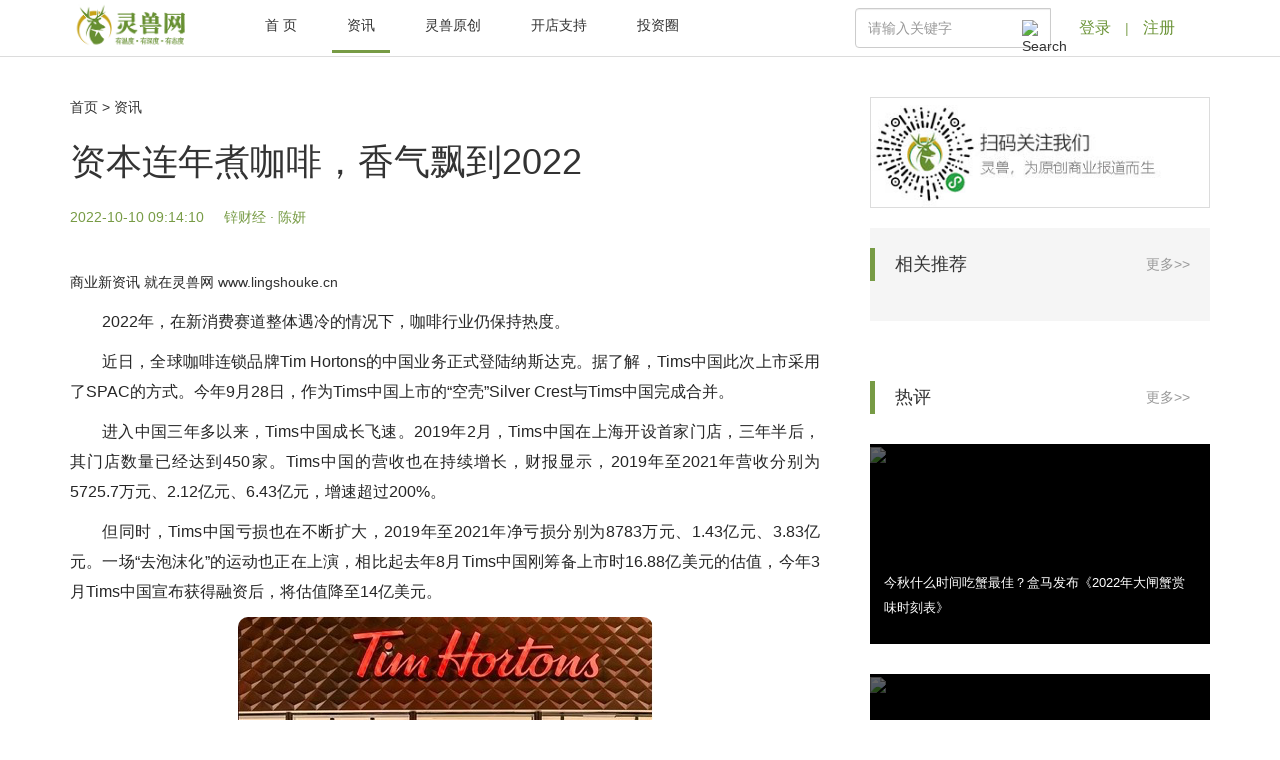

--- FILE ---
content_type: text/html
request_url: http://lingshouke.cn/zx/2022-10-10/5383.html
body_size: 11003
content:
<!DOCTYPE html>
<html lang="zh-CN">

	<head>
		<meta charset="utf-8">
		<meta http-equiv="X-UA-Compatible" content="IE=edge">
		<meta name="viewport" content="width=device-width, initial-scale=1.0, minimum-scale=1.0, maximum-scale=1.0,user-scalable=no"/>
		<!-- 上述3个meta标签*必须*放在最前面，任何其他内容都*必须*跟随其后！ -->
		<title>资本连年煮咖啡，香气飘到2022</title>
		<meta name="keywords" content="" />
		<meta name="description" content="资本连年煮咖啡，香气飘到2022" />

		<!-- Bootstrap -->
		<link href="/skin/lingshou/css/bootstrap.min.css" rel="stylesheet">
		<link rel="stylesheet" href="/skin/lingshou/css/main.css" />
		<link href="/skin/lingshou/css/style.css" rel="stylesheet">

		<!-- HTML5 shim 和 Respond.js 是为了让 IE8 支持 HTML5 元素和媒体查询（media queries）功能 -->
		<!-- 警告：通过 file:// 协议（就是直接将 html 页面拖拽到浏览器中）访问页面时 Respond.js 不起作用 -->
		<!--[if lt IE 9]>
      <script src="https://cdn.jsdelivr.net/npm/html5shiv@3.7.3/dist/html5shiv.min.js"></script>
      <script src="https://cdn.jsdelivr.net/npm/respond.js@1.4.2/dest/respond.min.js"></script>
    <![endif]-->
<script src="/e/data/js/ajax.js"></script>

   <script src="https://cdn.bootcss.com/jquery/1.11.3/jquery.min.js"></script>
 
     <script src="http://res2.wx.qq.com/open/js/jweixin-1.6.0.js"></script>
    <script>url = encodeURIComponent(window.location.href);
      $.ajax({
        type: "get",
        url: "http://www.lingshouke.cn/jssdk.php?url=" + url,
        dataType: "jsonp",
        jsonp: "callback",
        jsonpCallback: "success_jsonpCallback",

        success: function(data) {
 
          wx.config({
 
            appId: data.appId,
            timestamp: data.timestamp,
            nonceStr: data.nonceStr,
            signature: data.signature,
            jsApiList: ['updateAppMessageShareData', 'updateTimelineShareData', 'onMenuShareAppMessage','onMenuShareTimeline', 'onMenuShareQQ', 'onMenuShareQZone']
          });

        },
        error: function(data) {
          alert("连接失败！");
        }
      });
      wx.ready(function() {
 wx.updateAppMessageShareData({ 
    title: '资本连年煮咖啡，香气飘到2022', // 分享标题
    desc: '资本连年煮咖啡，香气飘到2022', // 分享描述
    link: 'http://www.lingshouke.cn/zx/2022-10-10/5383.html', // 分享链接，该链接域名或路径必须与当前页面对应的公众号JS安全域名一致
    imgUrl: 'http://www.lingshouke.cn/d/file/p/2022/10-10/49898afd2a52d7bc35b53e9e84ed06fb.png', // 分享图标
    success: function () {
      // 设置成功
    }
  });
wx.updateTimelineShareData({ 
 title: '资本连年煮咖啡，香气飘到2022', // 分享标题
       link: 'http://www.lingshouke.cn/zx/2022-10-10/5383.html', // 分享链接，该链接域名或路径必须与当前页面对应的公众号JS安全域名一致
     imgUrl: 'http://www.lingshouke.cn/d/file/p/2022/10-10/49898afd2a52d7bc35b53e9e84ed06fb.png', // 分享图标
    success: function () {
      // 设置成功
    }
  });
       

      });
 
	  
	wx.error(function(res){
	 console.log(res);
  // config信息验证失败会执行error函数，如签名过期导致验证失败，具体错误信息可以打开config的debug模式查看，也可以在返回的res参数中查看，对于SPA可以在这里更新签名。
});  
	  </script>

<style>
.no-login-box {
    height: 220px;
    width: 100%;
    border: 1px solid #f0f0f0;
    background-color: #fafafa;
    text-align: center;
    color: #bbb;
    font-size: 18px;
    line-height: 220px;
}
.btn-article.js-login {
    margin: 20px 0;
    background: #00935f;
    color: #fff;
    padding: 10px 50px;
    float: right;
}

textarea#saytext {
    height: 100px;
}
 .face {
    margin-top: 20px;
}
</style>

	</head>

	<body>
  <div class="navbar-header">
      <button class="navbar-toggle collapsed" type="button" data-toggle="collapse" data-target="#bs-navbar" aria-controls="bs-navbar" aria-expanded="false">
        <span class="sr-only">Toggle navigation</span>
        <span class="icon-bar"></span>
        <span class="icon-bar"></span>
        <span class="icon-bar"></span>
      </button>
     	<div class="logo lpc">
					<a href="/"><img src="/skin/lingshou/img/ilogo.png"></a>
				</div>
    </div>
<div class="header-nav"><div class="container">
     	<div class="logo lmob">
					<a href="/"><img src="/skin/lingshou/img/ilogo.png"></a>
				</div>
    <nav id="bs-navbar" class="collapse navbar-collapse menu">
      <ul class="nav navbar-nav">
       <li id="home" ><a href="/" title="首页" target="_self">首 页</a></li>
        <li id="cid9"><a href="/zx/" target="_self">资讯</a></li>
        <li id="cid3"><a href="/lsyc" target="_self">灵兽原创</a></li>
        <li id="cid4"><a href="/kdzc" target="_self">开店支持</a></li>
        <li id="cid5"><a href="/tzq" target="_self">投资圈</a></li>   
      </ul>
      <ul class="nav navbar-nav navbar-right">
    	<div class="userlog mno"><script>
document.write('<script src="/e/member/login/loginjs.php?t='+Math.random()+'"><'+'/script>');
</script>
				 
				</div>
		<form class="form-inline search" name="search" method="post" action="/e/search/index.php">
					<div class="form-group">
						<div class="input-group">

							<input type="text" class="form-control sinput" name="keyboard"   id="exampleInputAmount" placeholder="请输入关键字">
<div style="display: none;"><select name="show"> <option value="title,newstext,writer,number,befrom"></option> </select><select name="classid"><option value="0"></option> </select></div> 
							<input type="image" width="21" height="17" class="searchaction" onclick="if(document.forms['search'].searchinput.value=='请输入关键词')document.forms['search'].searchinput.value='';" alt="Search" src="http://www.2b.cn/skin/2017/img/magglass.gif" border="0" hspace="2">
						</div>
					</div>

				</form>

      </ul>
    </nav></div>
	</div>
	 
		 <div class="m20"></div>

		<div class="container">
<div class='mno'>
 <a href='/e/public/ClickAd?adid=3' target=_blank><img src='/d/file/p/2022/05-26/a4c5bd04aba5d654f0e1e032fb1fa604.jpg' border=0 width='1140' height='90' alt=''></a></div>
<div class="m20"></div>
			<div class="row">
				<div class="col-md-8">
<p><a href="/">首页</a>&nbsp;>&nbsp;<a href="/zx/">资讯</a></p>
				<h1 style="
    line-height: 50px;
">资本连年煮咖啡，香气飘到2022</h1>
<div class="smaill"><i>2022-10-10 09:14:10</i><i>锌财经 · 陈妍</i></div>
<div class="newstext">
<p style="margin-bottom: 10px; text-indent: 0em;"><span style="box-sizing: border-box; margin: 0px; padding: 0px; color: rgb(38, 38, 38); font-family: &#39;Microsoft Yahei&#39;, Verdana, sans-serif; line-height: 30px; text-align: justify; font-size: 14px; text-indent: 32px; background-color: rgb(255, 255, 255);">商业新资讯 就在灵兽网&nbsp;</span><a href="http://www.lingshouke.cn/" style="box-sizing: border-box; margin: 0px; padding: 0px; color: rgb(51, 51, 51); text-decoration: none; font-size: 14px; font-family: &#39;Microsoft Yahei&#39;, Verdana, sans-serif; line-height: 30px; text-align: justify; white-space: normal; text-indent: 32px; background-color: rgb(255, 255, 255);">www.lingshouke.cn</a></p><p style="text-indent: 2em; margin-bottom: 10px;">2022年，在新消费赛道整体遇冷的情况下，咖啡行业仍保持热度。</p><p style="text-indent: 2em; margin-bottom: 10px;">近日，全球咖啡连锁品牌Tim Hortons的中国业务正式登陆纳斯达克。据了解，Tims中国此次上市采用了SPAC的方式。今年9月28日，作为Tims中国上市的“空壳”Silver Crest与Tims中国完成合并。</p><p style="text-indent: 2em; margin-bottom: 10px;">进入中国三年多以来，Tims中国成长飞速。2019年2月，Tims中国在上海开设首家门店，三年半后，其门店数量已经达到450家。Tims中国的营收也在持续增长，财报显示，2019年至2021年营收分别为5725.7万元、2.12亿元、6.43亿元，增速超过200%。</p><p style="text-indent: 2em; margin-bottom: 10px;">但同时，Tims中国亏损也在不断扩大，2019年至2021年净亏损分别为8783万元、1.43亿元、3.83亿元。一场“去泡沫化”的运动也正在上演，相比起去年8月Tims中国刚筹备上市时16.88亿美元的估值，今年3月Tims中国宣布获得融资后，将估值降至14亿美元。</p><p style="text-indent: 2em; margin-bottom: 10px;"><img src="https://img.36krcdn.com/20221009/v2_53da719f98014122b4adef71a32124bf_img_000"/></p><p style="text-indent: 2em; margin-bottom: 10px;">Tims中国背后站着为它撑腰的明星资本。2020年，Tims中国拿到腾讯上亿元战略投资，2021年又获得第二轮融资，由红杉中国领投、腾讯增持、中鼎资本跟投。今年3月，Tims中国宣布再获1.945亿美元融资，投资方包括笛卡尔资本、Silver Crest Management LLC等。</p><p style="text-indent: 2em; margin-bottom: 10px;">不止Tims中国，许多咖啡品牌都在今年开启了新一轮加速发展，可谓“逆势而行”，光是2022年Q2季度，咖啡行业关联上下游的投融资案就不少于12起。赛道内的新鲜事也不少：陆正耀再次入局咖啡赛道、多家咖啡连锁品牌立下拓店目标、新玩家开始跨界做咖啡。</p><p style="text-indent: 2em; margin-bottom: 10px;">各路高手似乎都觉得咖啡是门好生意，使出浑身解数抢占更多市场份额。</p><h2 style="margin-bottom: 10px; text-indent: 0em;">“跑马圈式”扩张</h2><p style="text-indent: 2em; margin-bottom: 10px;">从雀巢进入中国算起，咖啡已经融入中国市场近40年，但它真正被注意到，是最近三四年的事情。随着消费群体、消费观念的迭代，咖啡赛道还有很大上升空间，各大咖啡品牌正在中国市场内卷。</p><p style="text-indent: 2em; margin-bottom: 10px;">2018年，瑞幸凭借互联网打法和迅速开店的方式引起市场关注，瞬间点燃咖啡赛道，也给外界提供了做咖啡品牌的新思路。随后新消费的风口呼啸而来，新锐咖啡品牌在这几年也跟着原地起飞。</p><p style="text-indent: 2em; margin-bottom: 10px;">咖啡市场在去年掀起第二波热潮。2021年，消费赛道发生了超过700起融资事件，其中咖啡茶饮占据了近十分之一，几乎每个月都有相关品牌发生过亿融资事件。</p><p style="text-indent: 2em; margin-bottom: 10px;">咖啡品牌融资事件集中在2021年上半年爆发，仅前7个月，宣布获得融资的咖啡品牌就超过15个。本土咖啡新势力Manner在半年内连续融资三次，投资方包括美团龙珠、字节跳动、Temasek淡马锡等，单次融资金额达到数亿美元，似乎成了咖啡版“奈雪的茶”。</p><p style="text-indent: 2em; margin-bottom: 10px;"><img src="https://img.36krcdn.com/20221009/v2_814d1a6b1c9b48c5bdfcc37fa9196d55_img_000"/></p><p style="text-indent: 2em; margin-bottom: 10px;">Manner咖啡门店</p><p style="text-indent: 2em; margin-bottom: 10px;">到了12月，挪瓦咖啡宣布完成B轮和B+轮融资，累计金额超2亿人民币。Maocaffe猫咖、歪咖啡等新兴咖啡连锁品牌也接连获得融资。纵观2021全年，咖啡品牌发生了10次过亿融资事件，融资金额超过48亿元。</p><p style="text-indent: 2em; margin-bottom: 10px;">2022年以来，咖啡市场热度不减，还延续井喷式增长态势。2月，上海连锁咖啡品牌Seesaw Coffee宣布已完成数亿元A++轮融资，而距离它上一笔融资仅过去半年多。3月，Tims中国获得1.945亿美元融资，是今年上半年咖啡茶饮赛道获得金额最高的一笔融资。6月，咖啡之翼宣布完成新一轮数额高达1亿元的融资。</p><p style="text-indent: 2em; margin-bottom: 10px;">与去年相比，今年咖啡赛道的融资水平仍维持着较高水平，可见咖啡依旧是投资人、创业者眼中的好项目。</p><p style="text-indent: 2em; margin-bottom: 10px;">咖啡的门店扩张速度，也能体现出赛道的火热程度。中国市场上的多数咖啡连锁品牌，都展现出广开门店的野心。</p><p style="text-indent: 2em; margin-bottom: 10px;">以星巴克和瑞幸为代表的连锁巨头以绝对的门店优势，领跑咖啡赛道。今年9月27日，星巴克宣布在中国内地开出第6000家门店。在稍早前的投资者交流会上，星巴克计划至2025年，中国总门店数达到9000家。</p><p style="text-indent: 2em; margin-bottom: 10px;">瑞幸则把步子迈得更大。截至2021年末，其门店总数已达到6024家。根据瑞幸公众号发布的“一周新店”消息统计，2022年1月至6月，瑞幸新开门店数超900家。而且从财务数据上来说，瑞幸也更占优势。2022年第二季度财报显示，瑞幸咖啡总净收入达到32.987亿元人民币，较去年同期增长72.4%，而星巴克在2022财年第二季度中国市场净收入却下滑了14%。</p><p style="text-indent: 2em; margin-bottom: 10px;"><img src="https://img.36krcdn.com/20221009/v2_88ef1f4d2811440e8794743025a1cb80_img_000"/></p><p style="text-indent: 2em; margin-bottom: 10px;">瑞幸门店</p><p style="text-indent: 2em; margin-bottom: 10px;">尽管星巴克和瑞幸在中国市场极速狂奔，但中国的咖啡市场还远没到饱和的时候。以Manner、Seesaw、M Stand、挪瓦咖啡为代表的受资本热捧的“新咖啡”们同样也在加速扩张。</p><p style="text-indent: 2em; margin-bottom: 10px;">挪瓦咖啡在去年底披露B轮融资时，门店数已经飞涨至1500家左右，今年继续通过小店快取和联盟模式扩大市场。6月，挪瓦咖啡宣布百店齐开。Manner也很会“搞事情”，创立前两年门店只有个位数，但从去年开始，门店数开始翻倍增长。今年年初，Manner宣布全国十城200多家门店齐开，预计将在2023年底达到1000家门店。</p><p style="text-indent: 2em; margin-bottom: 10px;">尽管市场上存在的咖啡品牌已经“杀疯了”，但今年还不断有新入局者加入混战。</p><p style="text-indent: 2em; margin-bottom: 10px;">53岁的陆正耀在不熟悉的领域折腾近两年后，决定重回老本行，推出新的咖啡品牌库迪咖啡；李宁、华为、茶颜悦色等各行巨头，也跨界做起了咖啡副业。</p><p style="text-indent: 2em; margin-bottom: 10px;">毋庸置疑，国内咖啡市场已进入混战前夕。</p><h2 style="margin-bottom: 10px; text-indent: 0em;">资本看好咖啡赛道</h2><p style="text-indent: 2em; margin-bottom: 10px;">投资环境正经历寒冬期，但资本市场对咖啡仍抱有热情。资本似乎相信在咖啡这个赛道上，未来中国一定会跑出一个市值百亿甚至千亿的巨头公司。</p><p style="text-indent: 2em; margin-bottom: 10px;">咖啡是舶来品， 是西方文化的象征之一，与发达国家相比，咖啡在中国消费者中的渗透率并不高，还有很大上升空间。</p><p style="text-indent: 2em; margin-bottom: 10px;">2021年中国连锁餐饮行业报告显示，中国大陆人均咖啡年消耗量仅6.2杯，而日本为每年279杯，美国为每年388.3杯，德国更是高达每年867.4杯。即便是咖啡消费水平更高的中国一、二线城市，与发达国家相比仍有数量级的差距。</p><p style="text-indent: 2em; margin-bottom: 10px;">与此同时，星巴克进入中国市场二十多年来，已经把咖啡名号打响；瑞幸走平民、低价路线后，真正把咖啡带入消费者生活，让“每天一杯”成为可能。从这一层面来说，头部两家连锁咖啡巨头已经把消费者教育成功了。</p><p style="text-indent: 2em; margin-bottom: 10px;"><img src="https://img.36krcdn.com/20221009/v2_7decd547c25a463f8e27bca325603f2b_img_000"/></p><p style="text-indent: 2em; margin-bottom: 10px;">在这个档口，新兴咖啡品牌和资本都想抓住机遇、抢占先机，在咖啡赛道站稳脚跟。</p><p style="text-indent: 2em; margin-bottom: 10px;">相比起其他茶饮产品，咖啡的开店成本更低。咖啡产品线较为单一，制作标准化程度高，原料囤货量少，人力成本低，毛利率更高。目前市面上咖啡的毛利率大约在50%左右，像Manner、星巴克等品牌的毛利率均超过50%。</p><p style="text-indent: 2em; margin-bottom: 10px;">此外，咖啡还具有成瘾性和功能性，它逐渐被视为一种消费刚需，影响消费者黏性、复购率以及用户留存。</p><p style="text-indent: 2em; margin-bottom: 10px;">成瘾性的消费品，跑的是长周期赛道。首先，它存在稳定的供需关系，能够吸引高黏性消费者需求，从而实现稳定的复购；其次，它的盈利能力也更强，作为一种必需品，消费者对其价格变动的敏感性更低。</p><p style="text-indent: 2em; margin-bottom: 10px;">根据瑞幸给出的官方数据，其3个月复购率大于50%；Tims Hortons的CEO卢永臣曾表示，Tims咖啡月复购率约为40%；而Seesaw咖啡的会员复购率在30%-40%。相较而言，奶茶的复购率更低。以奈雪的茶为例，截至去年底，奈雪注册会员数量约为4330万名，活跃会员约700万名，而活跃会员复购率仅35.3%。</p><p style="text-indent: 2em; margin-bottom: 10px;"><img src="https://img.36krcdn.com/20221009/v2_7060b0f77f8846ccbfa6978b83f67ab0_img_000"/></p><p style="text-indent: 2em; margin-bottom: 10px;">现在什么样的人在喝咖啡？Talkingdata数据显示，Z世代95后用户是咖啡主力消费人群。因此，得年轻人者得天下，可以推测，咖啡行业可能会出现中国市场下一个“茅台”，凭借周期、稳定性和盈利性驱使资本涌入。</p><p style="text-indent: 2em; margin-bottom: 10px;">比如，投资人看中M Stand的原因之一就是，创始人非常年轻，产品也受到年轻人的喜爱。</p><h2 style="margin-bottom: 10px; text-indent: 0em;">通向不同商业化道路</h2><p style="text-indent: 2em; margin-bottom: 10px;">不管是已经占领头部的星巴克、瑞幸，还是后起新秀Manner、M Stand、Tims中国，咖啡品牌们都在努力融资、开店、抢夺市场，但彼此间的思路和战略却不太一样。</p><p style="text-indent: 2em; margin-bottom: 10px;">像M Stand、陆正耀的库迪咖啡等品牌选择“大店逻辑”，卖的不只是咖啡本身，还有品牌价值、生活方式以及空间感，跟星巴克所建构的第三空间形态更为接近，因此客单价也相对较高。</p><p style="text-indent: 2em; margin-bottom: 10px;">M Stand的产品单价通常在30元以上，以咖啡日常、下午茶以及晚间三种场景拓展产品线。其门店的最大特色在于，不同于标准化、商务化的传统咖啡馆，它创造了“一店一设计”的具有工业风、极简风的第三空间2.0模式，把咖啡馆打造成吸引年轻人拍照、打卡的网红门店。</p><p style="text-indent: 2em; margin-bottom: 10px;"><img src="https://img.36krcdn.com/20221009/v2_ed0c083fa86248acb7ca334ea7fb8fde_img_000"/></p><p style="text-indent: 2em; margin-bottom: 10px;">M Stand工业风门店</p><p style="text-indent: 2em; margin-bottom: 10px;">陆正耀的库迪咖啡则设置了标准店和迷你店两种模式，迷你店与瑞幸类似，而标准店主打全时段餐饮，除了“早C晚A”的咖啡和酒，还提供餐食和小吃。意在满足消费者聚会需求，提供社交的可能性，寻找咖啡以外的附加值。</p><p style="text-indent: 2em; margin-bottom: 10px;">在“大店模式”下，咖啡店的人工、运营成本都会相应增加。消费者一开始可能会因为好奇心到店打卡，但如果门店不能持续提供新的吸引力且产品单价并无优势的情况下，消费者可能不会再来，早期的火热只是昙花一现。</p><p style="text-indent: 2em; margin-bottom: 10px;">而Manner、挪瓦等品牌更注重咖啡的性价比，类似于瑞幸的即买即走、随处可见的“小店模式”。小店虽然品牌溢价不高，但能薄利多销，可复制性强。单店模型跑通了，后续就是Ctrl C、Ctrl V的过程。</p><p style="text-indent: 2em; margin-bottom: 10px;">把这件事做到极致的是挪瓦咖啡。它不仅门店面积不大，选址还异常灵活，有些挪瓦咖啡甚至“寄居”在其他门店上，像是烘焙店等，整个门店和挪瓦相关的只有logo、咖啡和它的杯子。挪瓦选择了一条更为轻资产的路径，把重点放在了年轻人外卖点咖啡的场景。</p><p style="text-indent: 2em; margin-bottom: 10px;"><img src="https://img.36krcdn.com/20221009/v2_322b98533daa40c898374162687a4e2a_img_000"/></p><p style="text-indent: 2em; margin-bottom: 10px;">但“小店模式”同样也存在风险，一是门店数量不断增加，品牌方对加盟商的管控却较弱，存在门店不规范、品控不到位等情况，进而影响品牌建设；二是开新店会带来营收增长，但这种增长是边际效用递减的，最终成熟门店可能会被新店拖累。根据餐宝典的统计，挪瓦咖啡的闭店率就高于餐饮行业的平均水平。</p><p style="text-indent: 2em; margin-bottom: 10px;">时至今日，各大咖啡品牌把该讲的故事讲完了，资本也更青睐于已经成立一定年限且存在规模化盈利可能的咖啡品牌。除非寻找到新的可能性，否则想凭借一个故事就获得资本支持的时代已经过去了。</p><p style="text-indent: 2em; margin-bottom: 10px;">天下熙熙皆为利来，资本市场始终期待中国诞生属于自己的咖啡巨头，并为此激情投入。只是那天何时到来、市场竞争格局又会如何，仍处于一片迷雾当中。</p><p style="text-indent: 2em; margin-bottom: 10px;">本文来自微信公众号“锌财经”（ID：xincaijing），作者：陈妍</p>			</div>
<div class="big-title">
						说点什么...
						<a>共有<span><script type="text/javascript" src="/e/public/ViewClick/?classid=9&id=5383&down=2"></script></span>条评论</a>
					</div>
<script src="/e/pl/more/?classid=9&id=5383&num=10"></script>
	<script>
document.write('<script src="/e/member/login/pinglun.php?t='+Math.random()+'&classid=9&id=5383&down=2&url=/zx/2022-10-10/5383.html"><'+'/script>');
</script></div>

	
		<div class="col-md-4"><div class="ads mno">
<a href='/e/public/ClickAd?adid=1' target=_blank><img src='/d/file/p/2020/03-06/03f6c98e93bd36d5117203ef35964d26.png' border=0 width='340' height='290' alt=''></a><img class="qrcode" src="/skin/lingshou/img/qrcode.jpg"></div><br>
	<div class="clearfix"></div>
						<div class="knews">
						<div class="b-title">相关推荐
							<a href="/" target="_blank">更多>></a>
						</div>
						<ul>
						 
	<div class="clearfix"></div>
						</ul>
					</div> <div class="ads mno"><a href='/e/public/ClickAd?adid=4' target=_blank><img src='/d/file/p/2022/05-26/d8434ca26f4a511e3603a06c9ef02509.jpg' border=0 width='340' height='220' alt=''></a></div>
				<div class="circle mt30">
						<div class="b-title">热评
							<a href="/rp/" target="_blank">更多>></a>
						</div>

						<ul>							<li>
								<a href="/rp/2022-09-09/5345.html" target="_blank"><img src="/d/file/p/2022/09-09/de00b2143f3e139c9a7336cdbfe84844.png"></a>
								<h4>今秋什么时间吃蟹最佳？盒马发布《2022年大闸蟹赏味时刻表》</h4>

							</li>
						 							<li>
								<a href="/rp/2022-08-30/5329.html" target="_blank"><img src="/d/file/p/2022/08-30/b8e45e37d1f279150342de64b667c052.png"></a>
								<h4>东方甄选独立App上线，新东方认真“单干”能成吗？</h4>

							</li>
						 							<li>
								<a href="/rp/2022-08-30/5328.html" target="_blank"><img src="/d/file/p/2022/08-30/76967692d2fce9b04a4051210b934135.png"></a>
								<h4>认养一头牛IPO疑云：3年砸10亿销售费，靠“忽悠”撑起185亿估值？</h4>

							</li>
						 							<li>
								<a href="/rp/2022-08-30/5327.html" target="_blank"><img src="/d/file/p/2022/08-30/d2715a014220a8b25492ce217c7d87dd.png"></a>
								<h4>大量关店 便利蜂“过冬” 曾</h4>

							</li>
						 						</ul>
					</div>
				</div>
			</div>
		</div>
	<div class="footer">
			<div class="container">
				<img src="/skin/lingshou/img/flogo.png">
				<ul>
					<li><a href="/about/page.html">关于我们</a></li>
					<li><a href="/about/jobs.htm">加入我们</a></li>
					<li ><a href="/about/shangwu.htm">商务合作</a></li>
			 
<li><a href="/about/falv.htm">法律申明</a></li>
				</ul>
				<div class="copyright">CopyRight © 2020 灵兽传媒. <a href='http://www.beian.miit.gov.cn' >京ICP备16029695号</a></div>
			</div>
		</div> 
		<!-- jQuery (Bootstrap 的所有 JavaScript 插件都依赖 jQuery，所以必须放在前边) -->
		<script src="https://cdn.jsdelivr.net/npm/jquery@1.12.4/dist/jquery.min.js"></script>
		<!-- 加载 Bootstrap 的所有 JavaScript 插件。你也可以根据需要只加载单个插件。 -->
		<script src="/skin/lingshou/js/bootstrap.min.js"></script>
		<script src="/skin/lingshou/js/unslider.min.js"></script>
		<script src="/skin/lingshou/js/index.js"></script>
		<script>
			$(document).ready(function(e) {
				var progress = $(".progress"),
					li_width = $("#b04 li").length;
				var unslider04 = $('#b04').unslider({
						dots: true,
						complete: function(index) { //自己添加的，官方没有
							progress.animate({
								"width": (100 / li_width) * (index + 1) + "%"
							});
						}
					}),

					data04 = unslider04.data('unslider');
				$('.unslider-arrow04').click(function() {
					var fn = this.className.split(' ')[1];
					data04[fn]();
				});

 
	
	



//console.log(stime);
 
 
    
$(".knews ul li span#ftime").each(function(i,item){
 var sstime=$(item).text();
 var stime=timestampFormat(sstime);
 $(item).text(stime);
});
 $(".indexlist li em.time").each(function(i,item){
 var sstime=$(item).text();
 var stime=timestampFormat(sstime);
 $(item).text(stime);
});
			});
		</script>

 <script type="text/javascript">
var myid = document.getElementById('cid9');
myid.className = 'chover';
</script>


	</body>

</html>

--- FILE ---
content_type: text/html; charset=utf-8
request_url: http://lingshouke.cn/e/pl/more/?classid=9&id=5383&num=10
body_size: 187
content:
document.write("<style>.plhead a{    color: #00935f;}.ecomment {    background: #deeceb;    padding: 10px;    margin-bottom: 10px;    border: 1px solid #a0dad6;}span.ecommentauthor {    color: #9b9e9b;}.ecommentauthor a {    color: #00935f;}</style>");
document.write("");


--- FILE ---
content_type: text/html; charset=UTF-8
request_url: http://www.lingshouke.cn/jssdk.php?url=http%3A%2F%2Flingshouke.cn%2Fzx%2F2022-10-10%2F5383.html&callback=success_jsonpCallback&_=1769485881483
body_size: 207
content:
success_jsonpCallback({"appId":"wx698ce6e17ef5698c","timestamp":1769485883,"nonceStr":"yF1fYGboe7ZcFYtV","signature":"ea6c452e4667ddcb665b28e7a88ea2c520d17e6b","url":"http:\/\/lingshouke.cn\/zx\/2022-10-10\/5383.html"})

--- FILE ---
content_type: text/html; charset=utf-8
request_url: http://lingshouke.cn/e/member/login/loginjs.php?t=0.5404126940743359
body_size: 117
content:
document.write("<a href=\"/e/member/login/\">登录</a> |<a href=\"/e/member/register/ChangeRegister.php\"> 注册</a>");


--- FILE ---
content_type: text/html; charset=utf-8
request_url: http://lingshouke.cn/e/member/login/pinglun.php?t=0.27751137193482167&classid=9&id=5383&down=2&url=/zx/2022-10-10/5383.html
body_size: 184
content:

 

document.write('<div class="no-login-box "><a  href="/e/member/login/" class="js-login">登录</a>后参与评论</div><button class="btn btn-article js-login transition ">发表</button>');



--- FILE ---
content_type: text/css
request_url: http://lingshouke.cn/skin/lingshou/css/main.css
body_size: 708
content:
*{margin:0;padding:0}
html, body {font-family: "Microsoft Yahei", Verdana, sans-serif;}
ul, li{list-style: none;}
address, cite, dfn, em, var {font-style: normal;}

.banner{position: relative;overflow: auto;text-align: center;width:780px;margin:0 auto}
.banner .dots{position:absolute;left:0;right:0;bottom:70px;z-index:3;}
.banner .dots li{display:inline-block;width:10px;height:10px;margin:0 4px;text-indent:-999em;border:2px solid #fff;border-radius:6px;cursor:pointer;opacity:.4;-webkit-transition:background .5s,opacity .5s;-moz-transition:background .5s,opacity .5s;transition:background .5s,opacity .5s}
.banner .dots li.active{background:#fff;opacity:1}
.banner .arrow{position:absolute;width:20px;height:37px;top: 50%; margin-top: -18px; overflow: hidden;z-index: 2; -webkit-transition: all 0.5s; -moz-transition: all 0.5s;  -ms-transition: all 0.5s; -o-transition: all 0.5s; transition: all 0.5s;}
.banner #al{left:15px}
.banner #ar{right:15px}
.banner ul{z-index: 1;width: 600%;overflow: hidden;}
.banner ul .slider-item {width:640px; float: left;height:400px; position: relative; overflow: hidden;}
.banner ul .slider-item .slider-title {position: absolute;left: 0;bottom: 0px;width: 780px;max-height: 100px;padding: 15px;text-align:left;line-height: 28px;color: #fff;font-size: 23px;font-weight: bold;background: -webkit-linear-gradient(top, transparent, rgba(0,0,0,0.9));background: url(../images/slider-info-bg.png) \9;}
.banner .progress{position:absolute;left:0;bottom:0;width:15%;min-height:3px;overflow:hidden;z-index:2;background:#43d09e; height: 5px; margin-bottom: 0px;}

--- FILE ---
content_type: text/css
request_url: http://lingshouke.cn/skin/lingshou/css/style.css
body_size: 2265
content:
a{color: #333;font-size: 14px;}
body{font-size: 14px;}
 .plist {
    margin-bottom: 20px;
}
.nlist li span {
    width: 47px;
}
.showpage {
    padding: 24px;
    font-size: 19px;
}

.showpage a {
    font-size: 19px;
}
.marginno {
       margin: 0 !important;
}
.copyright a {
    color: #999;
}
.header-nav {
    border-bottom: 1px solid #dcdcdc;
}
.logo.lpc {
        display: none;
}.pcno {
    display: none;
}
.m20{clear: both;margin: 10px;}
.m40{clear: both;margin: 40px;}
.logo {
    float: left;
    width: 140px;
    margin-right: 30px;
}
.ycbig ul li img {
    height: 100%;
    min-width: 100%;
}

.ycbig ul li div {
    background: #000;
  height: 240px;
    overflow: hidden;
}

.ycbig ul li {
    margin-bottom: 27px;
}
.menu ul li {
    float: left;
    margin: 0px 10px;
    list-style-type: none;
    font-size: 18px;
    line-height: 55px;
}

.search {
    float: right;
    margin: 8px;
}

.userlog {
    float: right;
}

.logo img {
    width: 140px;
    margin-top: 3px;
}

.menu ul {
    padding: 0;
    margin: 0;
}

.menu ul li a {
    color: #333;
}

.userlog {
    line-height: 55px;
     
   color: #86a65b;
    padding: 0 10px;
}

.userlog a {
    color: #6c9438;
    padding: 0 10px;
    font-size: 16px;
}
 
.sinput {
    line-height: 40px;
    height: 40px;
}
input.searchaction {
    position: absolute;
    right: 8px;
    top: 12px;
 
    z-index: 2;
}

.knews {
    background: #f5f5f5;
    margin-left: 20px;
    padding-top: 20px;
}

.knews ul {
    padding: 20px;
}
.mt30{margin-top: 30px;}
.knews ul li span {
display: block;
    color: #888;
    margin-left: 10px;
    font-size: 11px;
 
    float: right;
}

.knews ul li {
        
            width: 295px;line-height: 32px;
}
.knews ul li a{color: #333;
    font-weight: 500;
    display: block;
    overflow: hidden;
    word-break: keep-all;
    white-space: nowrap;    float: left;
    text-overflow: ellipsis;}
//.knews ul li::before{float: left;content:"◆";color: #779b45;font-size:10px;margin-right: 10px;}

.b-title {
    border-left: 5px solid #779b45;
    padding-left: 20px;
    font-size: 18px;
    line-height: 33px;
 
}
.b-title a {
    float: right;
    margin-right: 20px;
    font-size: 14px;
    color: #999;
}
.big-title {
border-top: 8px solid #f5f5f5;
    font-size: 18px;
    line-height: 60px;    color: #779b45;
     font-weight: bold;
}
.big-title a {
    float: right;
    margin-right: 20px;
    font-size: 14px;
    color: #999;
}
/*.piclist li {
 float: left;
    width: 236px;
    border-bottom: 1px solid #dcdcdc;
    padding-bottom: 10px;
    margin-right: 20px;
}
.piclist li:nth-child(3) {
	margin: 0px
}

.piclist li img {
    width: 100%;
}

.piclist h4 {
    font-size: 17px;
    line-height: 28px;
    margin-top: 20px;
}

.piclist p {
    color: #999;
}

.pcfooter {
    color: #999;
}*/

.plist li {
    width: 175px;
    float: left;
    margin-right: 10px;
}

.plist li img {
    width: 100%;
    margin-bottom: 10px;
    margin-right: 10px;
    height: 120px;
}
.plist li:nth-child(2) {
	margin: 0px
}
.nlist li span{float: right; font-size: 15px !important; color: #779b45 !important;}
.nlist li:nth-child(1){
	font-weight: bold;
}
 
.nlist li::before{ color: #779b45;font-size:10px;margin-right: 10px; float: left;}
.nlist li a{    color: #333;
     
    display: block;
    overflow: hidden;
    word-break: keep-all;
    white-space: nowrap;
    text-overflow: ellipsis;}
.nlist {
    line-height: 30px;
    margin-bottom: 20px;
}
.ic li:nth-child(5){
	font-weight: bold;
	margin-top: 9px;
}
.ads img {
    width: 100%;
}

.ads {
    margin-left: 20px;
}
.qrcode{border: 1px solid #dcdcdc;}
.indexlist {}
.indexlist li {
    position: relative;
        width: 750px;
 height: 150px;
    margin-bottom: 30px;
   
    padding-bottom: 30px;
}
a.news-img{    display: block;
    width: 200px;
    height: 150px;
    float: left;
    margin-right: 20px;
    overflow: hidden;}
.indexlist img{float: left; margin-right: 20px; width: 100%;  min-height: 100%;}
.indexlist .news-info{float: left; width: 520px;}
.news-info h2{margin: 0px;}
.news-info h2 a{font-size: 18px; font-weight: bold;}

.news-info div {color: #666666; margin-top: 10px;}
.news-info p {    position: absolute;
    line-height: 1.2;
    vertical-align: middle;
    bottom: 30px;
    width: 520px;    bottom: 0px; margin: 0; color: #999;}
    
    .news-info p em {
	line-height: 1.1;
	display: inline-block;
	vertical-align: middle;
 
	font-style: normal;
 
}
.fr{float: right;}
.school {
    margin-left: 20px;
}
.school .news-img{
width: 140px;
height: 100px;
}
.school ul li{
	margin-top: 20px;
	height: 120px;
	position: relative;
	border-bottom: 1px solid #dcdcdc;
}
.school ul li:nth-child(3) {
	border: 0px;
}
.school ul li h4{float: left; font-size: 16px; width: 50%;}
.school ul li img {
    float: left;
    margin-right: 20px;
    width: 100%;
    min-height: 100px;
}
.school p{width: 50%;
    margin-bottom: 0px;
    height: 32px;
    float: left;}
.bm{padding:5px 15px; border: 1px solid #dcdcdc; border-radius: 15px;}
.city{line-height: 32px;}
.chover {
    border-bottom: 3px solid #779b45;
}

.footer {
    background: #27282d;
    padding-bottom: 30px;
}

.footer img {
    width: 190px;
    margin-top: 29px;
    float: left;
}

.footer ul {
    float: left;
    margin-left: 20px;
}

.footer ul li a {
    color: #999;
    float: left;
}

.footer ul li {
    float: left;
    margin-top: 48px;
    margin-right: 20px;
}

.copyright {
    float: right;
    color: #999;
    margin-top: 48px;
}


.smaill {
    margin: 20px 0;
    margin-bottom: 40px;
}

.smaill i {
    font-style: inherit;
    margin-right: 20px;
    color: #779b45;
}


.newstext img{
    display: block;
    margin: 0 auto !important;
    height: auto;
    max-width: 90%;
    border-radius: 10px;
}

.newstext p {
    margin-bottom: 26px;
    word-wrap: break-word;
    font-size: 16px;
    color: #262626;
    letter-spacing: 0;
    text-align: justify;
    line-height: 30px;
}
.zhuanlan {background: url(../img/zhhbj.jpg);    text-align: center;    padding-bottom: 30px;}
.zhuanlan img {
     width: 150px;
    height: 150px;
    border-radius: 50%;
    margin-top: 30px;
    margin-bottom: 10px;
    border: 3px solid #f3f3f3;
}
.zhuanlan span {
    color: #fff;
    font-size: 25px;
}
.zhuanlan p {
    color: #fff;
    margin: 20px;
    text-indent: 2em;
    text-align: left;
}

.circle {
	margin-left: 20px;
}

.circle img {
	width: 100%;
	opacity: 0.4;
	transition: all 0.6s;
	filter: alpha(opacity=40);
	/* 针对 IE8 以及更早的版本 */
}

.circle img:hover {
	transform: scale(1.4);
	 opacity: 0.8;
	filter: alpha(opacity=80);
}

.circle ul {
	margin-top: 30px;
}

.circle ul li {
	width: 100%;
	height: 200px;
	overflow: hidden;
	margin-top: 30px;
	position: relative;
	background: #000;
}

.circle ul li h4 {
	position: absolute;
	bottom: 0px;
	color: #fff;
	padding: 14px;
	font-size: 13px;
               line-height: 25px;
}
@media screen and (max-width: 640px) {
.mno{display: none;}
.navbar-toggle .icon-bar {
    background: #000;
}
.menu ul li {
 width: 100%;
    background: #fafafa;
    text-align: center;
    border-bottom: 1px solid #dcdcdc;

}

.menu {
width: 108%;
    float: left;
    position: fixed;
    left: -10px;
    top: 50px;
    z-index: 999;
}
.indexlist li {
    width: 100%;
    height: 80px;
}

.indexlist .news-info {
    width: 60%;
}
a.news-img {
    width: 100px;
    height: 83px;
}

.news-info div {
    display: none;
}

.news-info h2 a {
    line-height: 7px;
    font-size: 14px;
    font-weight: normal;
}

.news-info h2 {
    line-height: 0.8;
    height: 50px;
    overflow: hidden;
}
.showpage {
    margin: 20px;
}
.news-info p {
    width: 70%;
}
.circle {
    margin: 0px;
}

.knews {
    margin: 0px;
}

.school {
    margin: 0px;
margin-top: 21px;
}
.footer ul {
    
margin: 20px;
    line-height: 28px;
    text-align: center;
width: 97%;
}

.footer img {
    margin: 10px auto;
    float: unset;
    display: block;
}
.footer ul li {text-align: center;
    margin-top: 0px;
width: 25%;
    margin: 0px;
}
.copyright {
    width: 100%;
    text-align: center;
    margin-top: 1px;
}
.plist li {
    width: 48%;
}
.news-info p .fr {
    float: left;
    display: none;
}
.logo.lmob {
    display: none;
}
.logo.lpc {
    display: block;
}
h1 {
    font-size: 25px;
}
.knews ul li {
    width: 100%;
}
nav#bs-navbar {
    background: #fafafa;
    border-bottom: 1px solid #dcdcdc;
    box-shadow: 11px 21px 20px #e2dede61;
}

.search {
    width: 90%;
    margin: 10px auto;
}

.search input {
    width: 100;
}

.search .input-group {
    width: 98%;
}
.pcno {
    display: block;
}
 
}

--- FILE ---
content_type: application/javascript
request_url: http://lingshouke.cn/skin/lingshou/js/index.js
body_size: 614
content:
function timestampFormat( timestamp ) {
    function zeroize( num ) {
        return (String(num).length == 1 ? '0' : '') + num;
    }
 
    var curTimestamp = parseInt(new Date().getTime() / 1000); //当前时间戳
    var timestampDiff = curTimestamp - timestamp; // 参数时间戳与当前时间戳相差秒数
 
    var curDate = new Date( curTimestamp * 1000 ); // 当前时间日期对象
    var tmDate = new Date( timestamp * 1000 );  // 参数时间戳转换成的日期对象
 
    var Y = tmDate.getFullYear(), m = tmDate.getMonth() + 1, d = tmDate.getDate();
    var H = tmDate.getHours(), i = tmDate.getMinutes(), s = tmDate.getSeconds();
 
    if ( timestampDiff < 60 ) { // 一分钟以内
        return "刚刚";
    } else if( timestampDiff < 3600 ) { // 一小时前之内
        return Math.floor( timestampDiff / 60 ) + "分钟前";
    } else if ( curDate.getFullYear() == Y && curDate.getMonth()+1 == m && curDate.getDate() == d ) {
        return '今天' + zeroize(H) + ':' + zeroize(i);
    } else {
        var newDate = new Date( (curTimestamp - 86400) * 1000 ); // 参数中的时间戳加一天转换成的日期对象
        if ( newDate.getFullYear() == Y && newDate.getMonth()+1 == m && newDate.getDate() == d ) {
            return '昨天' + zeroize(H) + ':' + zeroize(i);
        } else if ( curDate.getFullYear() == Y ) {
            return  zeroize(m) + '月' + zeroize(d) + '日 ' + zeroize(H) + ':' + zeroize(i);
        } else {
            return  Y + '年' + zeroize(m) + '月' + zeroize(d) + '日 ' + zeroize(H) + ':' + zeroize(i);
        }
    }
}
